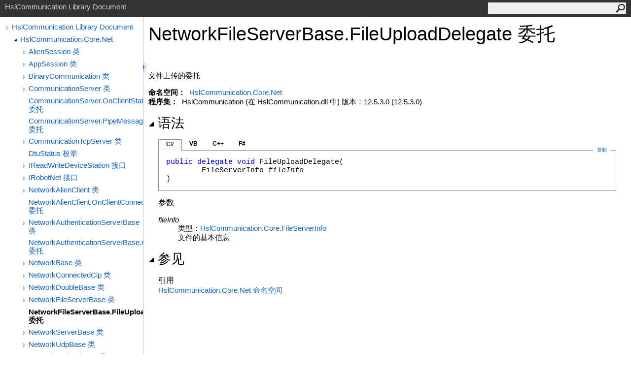

--- FILE ---
content_type: text/html
request_url: http://api.hslcommunication.cn/html/a93b6624-1bf9-2f9f-f64b-14caa15d72fa.htm
body_size: 17552
content:
<html><head><meta http-equiv="X-UA-Compatible" content="IE=edge" /><link rel="shortcut icon" href="../icons/favicon.ico" /><link rel="stylesheet" type="text/css" href="../styles/branding.css" /><link rel="stylesheet" type="text/css" href="../styles/branding-zh-CN.css" /><script type="text/javascript" src="../scripts/branding.js"> </script><meta http-equiv="Content-Type" content="text/html; charset=UTF-8" /><title>NetworkFileServerBase.FileUploadDelegate 委托</title><meta name="Language" content="zh-cn" /><meta name="System.Keywords" content="NetworkFileServerBase.FileUploadDelegate 委托" /><meta name="System.Keywords" content="HslCommunication.Core.Net.NetworkFileServerBase.FileUploadDelegate 委托" /><meta name="Microsoft.Help.F1" content="HslCommunication.Core.Net.NetworkFileServerBase.FileUploadDelegate" /><meta name="Microsoft.Help.Id" content="T:HslCommunication.Core.Net.NetworkFileServerBase.FileUploadDelegate" /><meta name="Description" content="文件上传的委托" /><meta name="Microsoft.Help.ContentType" content="Reference" /><meta name="BrandingAware" content="true" /><meta name="container" content="HslCommunication.Core.Net" /><meta name="file" content="a93b6624-1bf9-2f9f-f64b-14caa15d72fa" /><meta name="guid" content="a93b6624-1bf9-2f9f-f64b-14caa15d72fa" /><link rel="stylesheet" type="text/css" href="../styles/branding-Website.css" /><script type="text/javascript" src="../scripts/jquery-3.3.1.min.js"></script><script type="text/javascript" src="../scripts/branding-Website.js"></script><script type="text/javascript" src="../scripts/clipboard.min.js"></script></head><body onload="OnLoad('cs')"><input type="hidden" id="userDataCache" class="userDataStyle" /><div class="pageHeader" id="PageHeader">HslCommunication Library Document<form id="SearchForm" method="get" action="#" onsubmit="javascript:TransferToSearchPage(); return false;"><input id="SearchTextBox" type="text" maxlength="200" /><button id="SearchButton" type="submit"></button></form></div><div class="pageBody"><div class="leftNav" id="leftNav"><div id="tocNav"><div class="toclevel0" data-toclevel="0"><a class="tocCollapsed" onclick="javascript: Toggle(this);" href="#!" /><a data-tochassubtree="true" href="../html\c136d3de-eab7-9b0f-4bdf-d891297c8018.htm" title="HslCommunication Library Document" tocid="roottoc">HslCommunication Library Document</a></div><div class="toclevel1" data-toclevel="1" data-childrenloaded="true"><a class="tocExpanded" onclick="javascript: Toggle(this);" href="#!" /><a data-tochassubtree="true" href="../html/db05737d-7219-f0a1-a4ec-c4379e838dc8.htm" title="HslCommunication.Core.Net" tocid="db05737d-7219-f0a1-a4ec-c4379e838dc8">HslCommunication.Core.Net</a></div><div class="toclevel2" data-toclevel="2"><a class="tocCollapsed" onclick="javascript: Toggle(this);" href="#!" /><a data-tochassubtree="true" href="../html/7536f047-31a3-9a25-902f-193e2922d75d.htm" title="AlienSession 类" tocid="7536f047-31a3-9a25-902f-193e2922d75d">AlienSession 类</a></div><div class="toclevel2" data-toclevel="2"><a class="tocCollapsed" onclick="javascript: Toggle(this);" href="#!" /><a data-tochassubtree="true" href="../html/9c9e9e2c-1506-6668-5521-cc8e9adecfcf.htm" title="AppSession 类" tocid="9c9e9e2c-1506-6668-5521-cc8e9adecfcf">AppSession 类</a></div><div class="toclevel2" data-toclevel="2"><a class="tocCollapsed" onclick="javascript: Toggle(this);" href="#!" /><a data-tochassubtree="true" href="../html/1edb8336-6f5d-2697-7b3b-911625a330f6.htm" title="BinaryCommunication 类" tocid="1edb8336-6f5d-2697-7b3b-911625a330f6">BinaryCommunication 类</a></div><div class="toclevel2" data-toclevel="2"><a class="tocCollapsed" onclick="javascript: Toggle(this);" href="#!" /><a data-tochassubtree="true" href="../html/5a3cb700-c0f6-e35d-6807-dfe8bfecf747.htm" title="CommunicationServer 类" tocid="5a3cb700-c0f6-e35d-6807-dfe8bfecf747">CommunicationServer 类</a></div><div class="toclevel2" data-toclevel="2"><a data-tochassubtree="false" href="../html/25966f8a-a992-0935-a75d-2236a259b247.htm" title="CommunicationServer.OnClientStatusChangeDelegate 委托" tocid="25966f8a-a992-0935-a75d-2236a259b247">CommunicationServer.OnClientStatusChangeDelegate 委托</a></div><div class="toclevel2" data-toclevel="2"><a data-tochassubtree="false" href="../html/521518c1-982a-7d9a-f1b7-67c90d4a40e4.htm" title="CommunicationServer.PipeMessageReceived 委托" tocid="521518c1-982a-7d9a-f1b7-67c90d4a40e4">CommunicationServer.PipeMessageReceived 委托</a></div><div class="toclevel2" data-toclevel="2"><a class="tocCollapsed" onclick="javascript: Toggle(this);" href="#!" /><a data-tochassubtree="true" href="../html/8752ca5b-81d1-9516-3e67-4bf2531c6fda.htm" title="CommunicationTcpServer 类" tocid="8752ca5b-81d1-9516-3e67-4bf2531c6fda">CommunicationTcpServer 类</a></div><div class="toclevel2" data-toclevel="2"><a data-tochassubtree="false" href="../html/40c926f4-5933-fe63-e6cb-832b6540d505.htm" title="DtuStatus 枚举" tocid="40c926f4-5933-fe63-e6cb-832b6540d505">DtuStatus 枚举</a></div><div class="toclevel2" data-toclevel="2"><a class="tocCollapsed" onclick="javascript: Toggle(this);" href="#!" /><a data-tochassubtree="true" href="../html/0a167412-aa6f-f505-8c8e-75fa32832055.htm" title="IReadWriteDeviceStation 接口" tocid="0a167412-aa6f-f505-8c8e-75fa32832055">IReadWriteDeviceStation 接口</a></div><div class="toclevel2" data-toclevel="2"><a class="tocCollapsed" onclick="javascript: Toggle(this);" href="#!" /><a data-tochassubtree="true" href="../html/9d2ee802-6387-be12-78f5-a96aa3da4cd4.htm" title="IRobotNet 接口" tocid="9d2ee802-6387-be12-78f5-a96aa3da4cd4">IRobotNet 接口</a></div><div class="toclevel2" data-toclevel="2"><a class="tocCollapsed" onclick="javascript: Toggle(this);" href="#!" /><a data-tochassubtree="true" href="../html/e29c23cc-75ae-02b5-2e55-00328c111f37.htm" title="NetworkAlienClient 类" tocid="e29c23cc-75ae-02b5-2e55-00328c111f37">NetworkAlienClient 类</a></div><div class="toclevel2" data-toclevel="2"><a data-tochassubtree="false" href="../html/2772fa3b-d959-e4e7-a734-220c77d6b348.htm" title="NetworkAlienClient.OnClientConnectedDelegate 委托" tocid="2772fa3b-d959-e4e7-a734-220c77d6b348">NetworkAlienClient.OnClientConnectedDelegate 委托</a></div><div class="toclevel2" data-toclevel="2"><a class="tocCollapsed" onclick="javascript: Toggle(this);" href="#!" /><a data-tochassubtree="true" href="../html/0e8abe32-c738-7fd7-6e5a-e96c5a90d89d.htm" title="NetworkAuthenticationServerBase 类" tocid="0e8abe32-c738-7fd7-6e5a-e96c5a90d89d">NetworkAuthenticationServerBase 类</a></div><div class="toclevel2" data-toclevel="2"><a data-tochassubtree="false" href="../html/7fe58aab-536b-b90f-83cd-7a6b4c1e5012.htm" title="NetworkAuthenticationServerBase.OnClientStatusChangeDelegate 委托" tocid="7fe58aab-536b-b90f-83cd-7a6b4c1e5012">NetworkAuthenticationServerBase.OnClientStatusChangeDelegate 委托</a></div><div class="toclevel2" data-toclevel="2"><a class="tocCollapsed" onclick="javascript: Toggle(this);" href="#!" /><a data-tochassubtree="true" href="../html/783ebe14-9f50-5b88-f0eb-5ea5ef6b2c56.htm" title="NetworkBase 类" tocid="783ebe14-9f50-5b88-f0eb-5ea5ef6b2c56">NetworkBase 类</a></div><div class="toclevel2" data-toclevel="2"><a class="tocCollapsed" onclick="javascript: Toggle(this);" href="#!" /><a data-tochassubtree="true" href="../html/166c7f00-973d-fc9e-c9b0-90cf438ab94a.htm" title="NetworkConnectedCip 类" tocid="166c7f00-973d-fc9e-c9b0-90cf438ab94a">NetworkConnectedCip 类</a></div><div class="toclevel2" data-toclevel="2"><a class="tocCollapsed" onclick="javascript: Toggle(this);" href="#!" /><a data-tochassubtree="true" href="../html/0ebfedc3-835f-c7a0-94ef-e2ed3ba953d8.htm" title="NetworkDoubleBase 类" tocid="0ebfedc3-835f-c7a0-94ef-e2ed3ba953d8">NetworkDoubleBase 类</a></div><div class="toclevel2" data-toclevel="2"><a class="tocCollapsed" onclick="javascript: Toggle(this);" href="#!" /><a data-tochassubtree="true" href="../html/0db5dbf2-566f-0912-6f25-ee25de0b67e3.htm" title="NetworkFileServerBase 类" tocid="0db5dbf2-566f-0912-6f25-ee25de0b67e3">NetworkFileServerBase 类</a></div><div class="toclevel2 current" data-toclevel="2"><a data-tochassubtree="false" href="../html/a93b6624-1bf9-2f9f-f64b-14caa15d72fa.htm" title="NetworkFileServerBase.FileUploadDelegate 委托" tocid="a93b6624-1bf9-2f9f-f64b-14caa15d72fa">NetworkFileServerBase.FileUploadDelegate 委托</a></div><div class="toclevel2" data-toclevel="2"><a class="tocCollapsed" onclick="javascript: Toggle(this);" href="#!" /><a data-tochassubtree="true" href="../html/c8c8cf88-db9d-e314-f829-15544883bd65.htm" title="NetworkServerBase 类" tocid="c8c8cf88-db9d-e314-f829-15544883bd65">NetworkServerBase 类</a></div><div class="toclevel2" data-toclevel="2"><a class="tocCollapsed" onclick="javascript: Toggle(this);" href="#!" /><a data-tochassubtree="true" href="../html/c2558073-f50d-be93-9830-de77450b06fa.htm" title="NetworkUdpBase 类" tocid="c2558073-f50d-be93-9830-de77450b06fa">NetworkUdpBase 类</a></div><div class="toclevel2" data-toclevel="2"><a class="tocCollapsed" onclick="javascript: Toggle(this);" href="#!" /><a data-tochassubtree="true" href="../html/b145c7c9-1925-8e28-2bc0-d8604384b4ae.htm" title="NetworkWebApiBase 类" tocid="b145c7c9-1925-8e28-2bc0-d8604384b4ae">NetworkWebApiBase 类</a></div><div class="toclevel2" data-toclevel="2"><a class="tocCollapsed" onclick="javascript: Toggle(this);" href="#!" /><a data-tochassubtree="true" href="../html/3303830b-83fb-9aba-9684-41bba031dd90.htm" title="NetworkWebApiRobotBase 类" tocid="3303830b-83fb-9aba-9684-41bba031dd90">NetworkWebApiRobotBase 类</a></div><div class="toclevel2" data-toclevel="2"><a class="tocCollapsed" onclick="javascript: Toggle(this);" href="#!" /><a data-tochassubtree="true" href="../html/ab528a6a-e713-5202-59e0-90dd6a66de5f.htm" title="NetworkXBase 类" tocid="ab528a6a-e713-5202-59e0-90dd6a66de5f">NetworkXBase 类</a></div><div class="toclevel2" data-toclevel="2"><a class="tocCollapsed" onclick="javascript: Toggle(this);" href="#!" /><a data-tochassubtree="true" href="../html/bb565655-08a0-c9eb-9c75-26ad6a263256.htm" title="PipeSession 类" tocid="bb565655-08a0-c9eb-9c75-26ad6a263256">PipeSession 类</a></div><div class="toclevel2" data-toclevel="2"><a class="tocCollapsed" onclick="javascript: Toggle(this);" href="#!" /><a data-tochassubtree="true" href="../html/f3c8ba74-a3eb-f122-46b6-1378e42f9370.htm" title="ReadWriteNetHelper 类" tocid="f3c8ba74-a3eb-f122-46b6-1378e42f9370">ReadWriteNetHelper 类</a></div><div class="toclevel2" data-toclevel="2"><a class="tocCollapsed" onclick="javascript: Toggle(this);" href="#!" /><a data-tochassubtree="true" href="../html/fee2d391-aac4-2c34-2c87-f1a95cbf061a.htm" title="RemoteConnectInfo 类" tocid="fee2d391-aac4-2c34-2c87-f1a95cbf061a">RemoteConnectInfo 类</a></div><div class="toclevel2" data-toclevel="2"><a class="tocCollapsed" onclick="javascript: Toggle(this);" href="#!" /><a data-tochassubtree="true" href="../html/177e31aa-4d58-01e4-c01b-92b25bda8fb9.htm" title="SessionBase 类" tocid="177e31aa-4d58-01e4-c01b-92b25bda8fb9">SessionBase 类</a></div><div class="toclevel2" data-toclevel="2"><a class="tocCollapsed" onclick="javascript: Toggle(this);" href="#!" /><a data-tochassubtree="true" href="../html/01e0c54c-8c1b-d3eb-4947-0d134d446266.htm" title="TcpNetCommunication 类" tocid="01e0c54c-8c1b-d3eb-4947-0d134d446266">TcpNetCommunication 类</a></div></div><div id="tocResizableEW" onmousedown="OnMouseDown(event);"></div><div id="TocResize" class="tocResize"><img id="ResizeImageIncrease" src="../icons/TocOpen.gif" onclick="OnIncreaseToc()" alt="点击或拖拽改变大小" title="点击或拖拽改变大小" /><img id="ResizeImageReset" src="../icons/TocClose.gif" style="display:none" onclick="OnResetToc()" alt="点击或拖拽改变大小" title="点击或拖拽改变大小" /></div></div><div class="topicContent" id="TopicContent"><table class="titleTable"><tr><td class="titleColumn"><h1>NetworkFileServerBase<span id="LST428C1EC7_0"></span><script type="text/javascript">AddLanguageSpecificTextSet("LST428C1EC7_0?cpp=::|nu=.");</script>FileUploadDelegate 委托</h1></td></tr></table><span class="introStyle"></span> <div class="summary">
            文件上传的委托
            </div><p> </p>
        <strong>命名空间：</strong> 
     <a href="db05737d-7219-f0a1-a4ec-c4379e838dc8.htm">HslCommunication.Core.Net</a><br />
        <strong>程序集：</strong>
     HslCommunication (在 HslCommunication.dll 中) 版本：12.5.3.0 (12.5.3.0)<div class="collapsibleAreaRegion"><span class="collapsibleRegionTitle" onclick="SectionExpandCollapse('ID1RB')" onkeypress="SectionExpandCollapse_CheckKey('ID1RB', event)" tabindex="0"><img id="ID1RBToggle" class="collapseToggle" src="../icons/SectionExpanded.png" />语法</span></div><div id="ID1RBSection" class="collapsibleSection"><div class="codeSnippetContainer"><div class="codeSnippetContainerTabs"><div id="ID0EDCA_tab1" class="codeSnippetContainerTab"><a href="#" onclick="javascript:ChangeTab('ID0EDCA','cs','1','4');return false;">C#</a></div><div id="ID0EDCA_tab2" class="codeSnippetContainerTab"><a href="#" onclick="javascript:ChangeTab('ID0EDCA','vb','2','4');return false;">VB</a></div><div id="ID0EDCA_tab3" class="codeSnippetContainerTab"><a href="#" onclick="javascript:ChangeTab('ID0EDCA','cpp','3','4');return false;">C++</a></div><div id="ID0EDCA_tab4" class="codeSnippetContainerTab"><a href="#" onclick="javascript:ChangeTab('ID0EDCA','fs','4','4');return false;">F#</a></div></div><div class="codeSnippetContainerCodeContainer"><div class="codeSnippetToolBar"><div class="codeSnippetToolBarText"><a id="ID0EDCA_copyCode" href="#" class="copyCodeSnippet" onclick="javascript:CopyToClipboard('ID0EDCA');return false;" title="复制">复制</a></div></div><div id="ID0EDCA_code_Div1" class="codeSnippetContainerCode" style="display: block"><pre xml:space="preserve"><span class="keyword">public</span> <span class="keyword">delegate</span> <span class="keyword">void</span> <span class="identifier">FileUploadDelegate</span>(
	<span class="identifier">FileServerInfo</span> <span class="parameter">fileInfo</span>
)</pre></div><div id="ID0EDCA_code_Div2" class="codeSnippetContainerCode" style="display: none"><pre xml:space="preserve"><span class="keyword">Public</span> <span class="keyword">Delegate</span> <span class="keyword">Sub</span> <span class="identifier">FileUploadDelegate</span> ( 
	<span class="parameter">fileInfo</span> <span class="keyword">As</span> <span class="identifier">FileServerInfo</span>
)</pre></div><div id="ID0EDCA_code_Div3" class="codeSnippetContainerCode" style="display: none"><pre xml:space="preserve"><span class="keyword">public</span> <span class="keyword">delegate</span> <span class="keyword">void</span> <span class="identifier">FileUploadDelegate</span>(
	<span class="identifier">FileServerInfo</span>^ <span class="parameter">fileInfo</span>
)</pre></div><div id="ID0EDCA_code_Div4" class="codeSnippetContainerCode" style="display: none"><pre xml:space="preserve"><span class="keyword">type</span> <span class="identifier">FileUploadDelegate</span> = 
    <span class="keyword">delegate</span> <span class="keyword">of</span> 
        <span class="parameter">fileInfo</span> : <span class="identifier">FileServerInfo</span> <span class="keyword">-&gt;</span> <span class="keyword">unit</span></pre></div></div></div><script type="text/javascript">AddLanguageTabSet("ID0EDCA");</script><h4 class="subHeading">参数</h4><dl><dt><span class="parameter">fileInfo</span></dt><dd>类型：<a href="a5ac6a05-c0f5-8f3e-a9f1-017c04bb9206.htm">HslCommunication.Core<span id="LST428C1EC7_1"></span><script type="text/javascript">AddLanguageSpecificTextSet("LST428C1EC7_1?cs=.|vb=.|cpp=::|nu=.|fs=.");</script>FileServerInfo</a><br />文件的基本信息</dd></dl></div><div class="collapsibleAreaRegion" id="seeAlsoSection"><span class="collapsibleRegionTitle" onclick="SectionExpandCollapse('ID2RB')" onkeypress="SectionExpandCollapse_CheckKey('ID2RB', event)" tabindex="0"><img id="ID2RBToggle" class="collapseToggle" src="../icons/SectionExpanded.png" />参见</span></div><div id="ID2RBSection" class="collapsibleSection"><h4 class="subHeading">引用</h4><div class="seeAlsoStyle"><a href="db05737d-7219-f0a1-a4ec-c4379e838dc8.htm">HslCommunication.Core.Net 命名空间</a></div></div></div></div><div id="pageFooter" class="pageFooter">(C) 2017-2023 杭州胡工物联科技有限公司, All Rights Reserved<div class="feedbackLink">有关这个主题的评论请发邮件到
        <a id="HT_MailLink" href="mailto:hsl200909%40163.com?Subject=HslCommunication%20Library%20Document">hsl200909@163.com</a></div>
        <script type="text/javascript">
        var HT_mailLink = document.getElementById("HT_MailLink");
        var HT_mailLinkText = HT_mailLink.innerHTML;
        HT_mailLink.href += ": " + document.title + "\u0026body=" + encodeURIComponent("Your feedback is used to improve the documentation and the product. Your e-mail address will not be used for any other purpose and is disposed of after the issue you report is resolved. While working to resolve the issue that you report, you may be contacted via e-mail to get further details or clarification on the feedback you sent. After the issue you report has been addressed, you may receive an e-mail to let you know that your feedback has been addressed.");
        HT_mailLink.innerHTML = HT_mailLinkText;
        </script> </div></body></html>